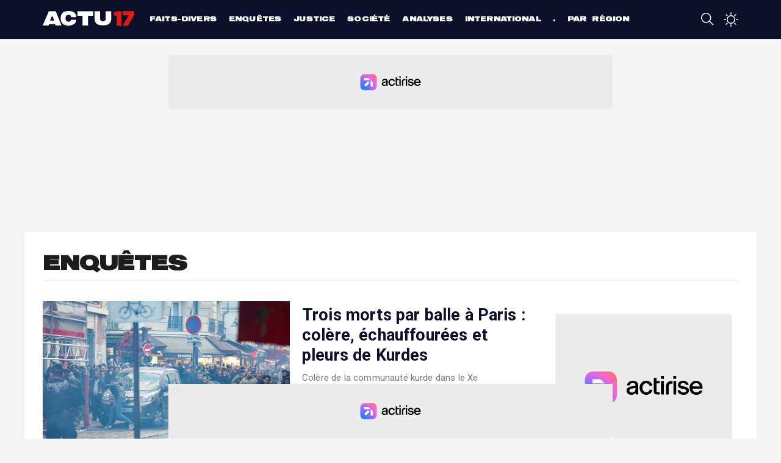

--- FILE ---
content_type: text/html; charset=UTF-8
request_url: https://actu17.fr/categories/enquetes/64
body_size: 10190
content:
    <!DOCTYPE html>
<html lang="fr">
<head>
    <meta charset="UTF-8">
    <meta name="viewport" content="width=device-width, initial-scale=1.0">
    <title>Enquêtes - Page 64 - Actu17</title>
    <link rel="icon" type="image/png" href="/build/images/favicon.png"/>
    <meta name='robots' content='index, follow, max-image-preview:large, max-snippet:-1, max-video-preview:-1'/>
    <meta name="twitter:card" content="summary_large_image"/>
    <meta name="twitter:site" content="@actu17"/>
    <meta name="description"
          content="Actu17 - L'actualité Police-Justice et les Faits-divers en temps réel"/>
    <link rel="alternate" type="application/rss+xml"
          title="Actu17 - L&#039;actualité police, justice, faits divers en continu &raquo; Flux"
          href="https://actu17.fr/feed"/>
    <link rel='dns-prefetch' href='//fonts.googleapis.com'/>
    <link rel='dns-prefetch' href='//platform.twitter.com'/>
    <script src="https://www.flashb.id/universal/d931d303-4770-5472-9944-26188f691be7.js" async data-cfasync="false"></script>
    <script type="text/javascript" data-cfasync="false">
        window._hbdbrk = window._hbdbrk || [];
            window._hbdbrk.push(['_vars', {
        page_type: 'categorie',
        custom1: 'Enquêtes'
    }]);
    </script>
            <meta property="og:image" content="https://actu17.fr/images/logo-card.jpg"/>
        <!-- Google Tag Manager -->
<script type="8e9ad8999cfb77c326e2fe31-text/javascript">(function(w,d,s,l,i){w[l]=w[l]||[];w[l].push({'gtm.start':
            new Date().getTime(),event:'gtm.js'});var f=d.getElementsByTagName(s)[0],
        j=d.createElement(s),dl=l!='dataLayer'?'&l='+l:'';j.async=true;j.src=
        'https://www.googletagmanager.com/gtm.js?id='+i+dl;f.parentNode.insertBefore(j,f);
    })(window,document,'script','dataLayer','GTM-MCRH63R');</script>
<!-- End Google Tag Manager -->    <script charset="UTF-8" data-no-optimize="1" data-wpmeteor-nooptimize="true" data-cfasync="false" nowprocket>window.FAST_CMP_OPTIONS = { customOpener: true, domainUid: '83defdd1-23de-5729-8989-14760b8e4ad5', countryCode: 'FR', jurisdiction: 'tcfeuv2', policyUrl: 'https://actu17.fr/page/mentions-legales.html', displaySynchronous: false, publisherName: 'Actu17', publisherLogo: function (c) { return c.createElement('img', { src: 'https://actu17.fr/images/logo-blue.png', height: '40' }) }, bootstrap: { excludedIABVendors: [], excludedGoogleVendors: [] }, custom: { vendors: [] } }; (function(){var e={617:function(e){window.FAST_CMP_T0=Date.now();window.FAST_CMP_QUEUE={};window.FAST_CMP_QUEUE_ID=0;function t(){var e=Array.prototype.slice.call(arguments);if(!e.length)return Object.values(window.FAST_CMP_QUEUE);else if(e[0]==="ping"){if(typeof e[2]==="function")e[2]({cmpLoaded:false,cmpStatus:"stub",apiVersion:"2.0",cmpId:parseInt("388",10)})}else window.FAST_CMP_QUEUE[window.FAST_CMP_QUEUE_ID++]=e}e.exports={name:"light",handler:t}}};var t={};function a(r){var n=t[r];if(n!==void 0)return n.exports;var o=t[r]={exports:{}};e[r](o,o.exports,a);return o.exports}var r={};!function(){function e(t){"@babel/helpers - typeof";return e="function"==typeof Symbol&&"symbol"==typeof Symbol.iterator?function(e){return typeof e}:function(e){return e&&"function"==typeof Symbol&&e.constructor===Symbol&&e!==Symbol.prototype?"symbol":typeof e},e(t)}var t=a(617);var r="__tcfapiLocator";var n=window;var o=n;var i;function f(){var e=n.document;var t=!!n.frames[r];if(!t)if(e.body){var a=e.createElement("iframe");a.style.cssText="display:none";a.name=r;e.body.appendChild(a)}else setTimeout(f,5);return!t}function s(t){var a=typeof t.data==="string";var r={};if(a)try{r=JSON.parse(t.data)}catch(e){}else r=t.data;var n=e(r)==="object"?r.__tcfapiCall:null;if(n)window.__tcfapi(n.command,n.version,(function(e,r){var o={__tcfapiReturn:{returnValue:e,success:r,callId:n.callId}};if(t&&t.source&&t.source.postMessage)t.source.postMessage(a?JSON.stringify(o):o,"*")}),n.parameter)}while(o){try{if(o.frames[r]){i=o;break}}catch(e){}if(o===n.top)break;o=o.parent}if(n.FAST_CMP_HANDLER!=="custom"){if(!i){f();n.__tcfapi=t.handler;n.FAST_CMP_HANDLER=t.name;n.addEventListener("message",s,false)}else{n.__tcfapi=t.handler;n.FAST_CMP_HANDLER=t.name}for(var c in window.FAST_CMP_QUEUE||{})n.__tcfapi.apply(null,window.FAST_CMP_QUEUE[c])}}()})();</script> <script charset="UTF-8" async="true" data-no-optimize="1" data-wpmeteor-nooptimize="true" data-cfasync="false" nowprocket src="https://static.fastcmp.com/fast-cmp-stub.js"></script>
        <link rel="stylesheet" href="/build/app.eadcc481.css">
</head>
<body>
<!-- Google Tag Manager (noscript) -->
<noscript>
    <iframe src="https://www.googletagmanager.com/ns.html?id=GTM-MCRH63R"
            height="0" width="0" style="display:none;visibility:hidden"></iframe>
</noscript>
<!-- End Google Tag Manager (noscript) --><div class="site-wrapper">
    <header class="main-header">
    <div class="container">
        <div class="top-bar">
            <a class="menu-link">
                <span class="octicon-display" onclick="if (!window.__cfRLUnblockHandlers) return false; toggleOverlay()" data-name="three-bars" data-width="24" data-cf-modified-8e9ad8999cfb77c326e2fe31-=""></span>
            </a>
            <a href="/" class="logo">Actu17</a>
            <div class="header-menu-container">
                <div class="header-menu">
                    <div class="menubar-container">
                        <ul class="menu-categories">
            <li><a href="/categories/faits-divers">Faits-divers</a></li>
            <li><a href="/categories/enquetes">Enquêtes</a></li>
            <li><a href="/categories/justice">Justice</a></li>
            <li><a href="/categories/societe">Société</a></li>
            <li><a href="/categories/analyses">Analyses</a></li>
            <li><a href="/categories/international">International</a></li>
            <li><a href="/regions">Par région</a></li>
    </ul>

                    </div>
                </div>
            </div>
            <div class="header-right">
                <a href="/recherche.html" id="search-button">
                    <span class="octicon-display" data-name="search" data-width="24"></span>
                </a>
                <a href="#" class="night-mode-desktop-container">
                    <span class="octicon-display" data-name="sun" data-width="24" onclick="if (!window.__cfRLUnblockHandlers) return false; enableNightMode()" data-cf-modified-8e9ad8999cfb77c326e2fe31-=""></span>
                    <span class="octicon-display" data-name="moon" data-width="24" onclick="if (!window.__cfRLUnblockHandlers) return false; disableNightMode()" data-cf-modified-8e9ad8999cfb77c326e2fe31-=""></span>
                </a>
                            </div>
        </div>
    </div>
    <div class="header-menu-overlay-wrapper">
    <div class="header-menu-overlay-background"></div>
    <div class="header-menu-overlay">
        <div class="container">
                                    <ul class="menu-categories">
            <li><a href="/categories/faits-divers">Faits-divers</a></li>
            <li><a href="/categories/enquetes">Enquêtes</a></li>
            <li><a href="/categories/justice">Justice</a></li>
            <li><a href="/categories/societe">Société</a></li>
            <li><a href="/categories/analyses">Analyses</a></li>
            <li><a href="/categories/international">International</a></li>
            <li><a href="/regions">Par région</a></li>
    </ul>

        </div>
        <div class="bottom-menu">
            <div class="bottom-menu-element">
                <div class="bottom-menu-element-label">
                    Mode nuit                </div>
                <div class="bottom-menu-element-switch">
                    <div class="display">
                        <label class="label toggle">
                            <input type="checkbox" class="toggle_input night-mode"/>
                            <div class="toggle-control"></div>
                        </label>
                    </div>
                </div>
            </div>

            <div class="bottom-menu-element" onclick="if (!window.__cfRLUnblockHandlers) return false; window.location.replace('/contact.html')" data-cf-modified-8e9ad8999cfb77c326e2fe31-="">
                <div class="bottom-menu-element-label">
                    Contactez-nous                </div>
            </div>

            <div class="bottom-menu-element" onclick="if (!window.__cfRLUnblockHandlers) return false; window.location.replace('/contact.html#alert')" data-cf-modified-8e9ad8999cfb77c326e2fe31-="">
                <div class="bottom-menu-element-label">
                    Alertez-nous                </div>
            </div>

            <div class="bottom-menu-element">
                <div class="bottom-icons">
    <a href="https://fr-fr.facebook.com/Actu17/" target="_blank">
        <img src="/build/images/social/facebook_alt.svg"/>
    </a>
    <a href="https://twitter.com/Actu17" target="_blank">
        <img src="/build/images/social/twitter_alt.svg"/>
    </a>
    <a href="https://www.instagram.com/actu17/" target="_blank">
        <img src="/build/images/social/instagram.svg"/>
    </a>
</div>            </div>
        </div>
    </div>
</div>
</header>

        <div class="site-container">
        <div class="content">
            <div data-actirise-slot="top-page" class="device-mobile device-tablet device-desktop ads"></div>
                <div class="container white-container category-container">
        <h1 class="font-large">Enquêtes</h1>
        <div class="row">
            <div class="column left-column">
                                    <div class="top-category-articles">
                        <div class="article-item">
                        <div class="picture">
                <a href="/enquetes/trois-morts-par-balle-a-paris-colere-echauffourees-et-pleurs-de-kurdes.html">
                    <img src="/medias/2022/12/paris_231222_2.jpg" alt=Trois morts par balle à Paris : colère, échauffourées et pleurs de Kurdes/>
                </a>
            </div>
                <div class="text">
                        <div class="title">
                <a href="/enquetes/trois-morts-par-balle-a-paris-colere-echauffourees-et-pleurs-de-kurdes.html">Trois morts par balle à Paris : colère, échauffourées et pleurs de Kurdes</a>
            </div>
                            <div class="intro">
                    Colère de la communauté kurde dans le Xe arrondissement de Paris, après qu&#039;un homme muni d&#039;une arme de poing a tué trois personnes, en blessant trois autres, ce vendredi midi. Le suspect de 69 ans a été...
                </div>
                    </div>
    </div>
                    </div>
                    <div class="articles-column">
                            <div class="article-item">
                        <div class="picture">
                <a href="/enquetes/le-cambrioleur-presume-de-pierre-herme-est-deja-poursuivi-pour-lagression-du-pere-de-marquinhos.html">
                    <img src="/medias/2022/12/pierre_herme_221222.jpg" alt=Le cambrioleur présumé de Pierre Hermé est déjà poursuivi pour l&#039;agression du père de Marquinhos/>
                </a>
            </div>
                <div class="text">
                        <div class="title">
                <a href="/enquetes/le-cambrioleur-presume-de-pierre-herme-est-deja-poursuivi-pour-lagression-du-pere-de-marquinhos.html">Le cambrioleur présumé de Pierre Hermé est déjà poursuivi pour l&#039;agression du père de Marquinhos</a>
            </div>
                            <div class="intro">
                    Mis en examen dans l&#039;enquête sur l&#039;agression à domicile du père du footballeur brésilien du Paris-Saint-Germain Marquinhos, un homme de 24 ans est maintenant poursuivi pour le cambriolage de l&#039;appartement...
                </div>
                    </div>
    </div>
    <div class="article-item">
                        <div class="picture">
                <a href="/enquetes/agression-dune-femme-a-blois-le-policier-qui-na-pas-pris-la-plainte-a-ete-suspendu.html">
                    <img src="/medias/2021/06/police_250621_2.jpg" alt=Agression d&#039;une femme à Blois : le policier qui n&#039;a pas pris la plainte a été suspendu/>
                </a>
            </div>
                <div class="text">
                        <div class="title">
                <a href="/enquetes/agression-dune-femme-a-blois-le-policier-qui-na-pas-pris-la-plainte-a-ete-suspendu.html">Agression d&#039;une femme à Blois : le policier qui n&#039;a pas pris la plainte a été suspendu</a>
            </div>
                            <div class="intro">
                    Un policier est soupçonné de ne pas avoir pris la plainte d&#039;une femme à Blois (Loir-et-Cher) la semaine dernière. La plaignante a été violemment agressée par son ex-compagnon peu après son retour du commissariat....
                </div>
                    </div>
    </div>
    <div class="article-item">
                        <div class="picture">
                <a href="/enquetes/essonne-les-deux-hommes-retrouves-morts-dans-un-bois-ont-ete-tues-dune-balle-dans-la-tete.html">
                    <img src="/medias/2022/04/pj_150422.jpg" alt=Essonne : Les deux hommes retrouvés morts dans un bois ont="if (!window.__cfRLUnblockHandlers) return false; " été tués d&#039;une balle dans la tête data-cf-modified-8e9ad8999cfb77c326e2fe31-="" />
                </a>
            </div>
                <div class="text">
                        <div class="title">
                <a href="/enquetes/essonne-les-deux-hommes-retrouves-morts-dans-un-bois-ont-ete-tues-dune-balle-dans-la-tete.html">Essonne : Les deux hommes retrouvés morts dans un bois ont été tués d&#039;une balle dans la tête</a>
            </div>
                            <div class="intro">
                    Les corps des deux jeunes hommes retrouvés morts samedi matin à Saint-Germain-lès-Arpajon (Essonne) ont été autopsiés. L&#039;examen a montré qu&#039;ils ont été tués d&#039;une balle en pleine tête. L&#039;une des victimes...
                </div>
                    </div>
    </div>
    <div class="article-item">
                        <div class="picture">
                <a href="/enquetes/fusillades-a-besancon-un-mineur-de-15-ans-defere-en-vue-de-sa-mise-en-examen.html">
                    <img src="/medias/2020/12/pj_281220.jpg" alt=Fusillades à Besançon : un mineur de 15 ans déféré en vue de sa mise en examen/>
                </a>
            </div>
                <div class="text">
                        <div class="title">
                <a href="/enquetes/fusillades-a-besancon-un-mineur-de-15-ans-defere-en-vue-de-sa-mise-en-examen.html">Fusillades à Besançon : un mineur de 15 ans déféré en vue de sa mise en examen</a>
            </div>
                            <div class="intro">
                    Un adolescent de 15 ans devait être présenté à un juge d&#039;instruction en vue de sa mise en examen ce lundi, après les deux fusillades - l&#039;une mortelle - survenues dans le quartier Planoise à Besançon (Doubs)...
                </div>
                    </div>
    </div>
    <div class="article-item">
                        <div class="picture">
                <a href="/enquetes/adolescent-tue-a-montpellier-le-chauffard-identifie-toujours-recherche-des-appels-au-calme.html">
                    <img src="/medias/2022/12/montpellier_171222.jpg" alt=Adolescent tué à Montpellier : le chauffard «identifié» toujours recherché, des appels au calme/>
                </a>
            </div>
                <div class="text">
                        <div class="title">
                <a href="/enquetes/adolescent-tue-a-montpellier-le-chauffard-identifie-toujours-recherche-des-appels-au-calme.html">Adolescent tué à Montpellier : le chauffard «identifié» toujours recherché, des appels au calme</a>
            </div>
                            <div class="intro">
                    Trois jours après la mort du jeune Aymen, 14 ans, à Montpellier (Hérault), le conducteur qui l&#039;a mortellement renversé est toujours recherché par les forces de l&#039;ordre. La famille de la victime, les autorités...
                </div>
                    </div>
    </div>
    <div class="article-item">
                        <div class="picture">
                <a href="/enquetes/dix-morts-dans-un-incendie-a-vaulx-en-velin-il-y-avait-des-gens-par-terre-dautres-bloques-sur-les-balcons.html">
                    <img src="/medias/2022/12/vaulx_en_velin_161222_2.jpg" alt=Dix morts dans un incendie à Vaulx-en-Velin : «Il y avait des gens par terre, d&#039;autres bloqués sur les balcons»/>
                </a>
            </div>
                <div class="text">
                        <div class="title">
                <a href="/enquetes/dix-morts-dans-un-incendie-a-vaulx-en-velin-il-y-avait-des-gens-par-terre-dautres-bloques-sur-les-balcons.html">Dix morts dans un incendie à Vaulx-en-Velin : «Il y avait des gens par terre, d&#039;autres bloqués sur les balcons»</a>
            </div>
                            <div class="intro">
                    Dix personnes dont cinq enfants ont été tuées dans l&#039;incendie d&#039;un immeuble qui s&#039;est déclaré dans la nuit de jeudi à vendredi à Vaulx-en-Velin (Rhône). Une enquête a été ouverte et toutes les pistes...
                </div>
                    </div>
    </div>
    <div class="article-item">
                        <div class="picture">
                <a href="/enquetes/cocaine-remplacee-par-du-platre-deux-policiers-des-stups-mis-en-examen-a-paris-et-ecroues.html">
                    <img src="/medias/2022/12/drpj_161222.jpg" alt=Cocaïne remplacée par du plâtre : deux policiers des Stups mis en examen à Paris et écroués/>
                </a>
            </div>
                <div class="text">
                        <div class="title">
                <a href="/enquetes/cocaine-remplacee-par-du-platre-deux-policiers-des-stups-mis-en-examen-a-paris-et-ecroues.html">Cocaïne remplacée par du plâtre : deux policiers des Stups mis en examen à Paris et écroués</a>
            </div>
                            <div class="intro">
                    Les deux fonctionnaires sont soupçonnés d&#039;avoir remplacé de la cocaïne dans des scellés, par du plâtre. Mis en examen, ils ont été placés en détention provisoire.
                </div>
                    </div>
    </div>
    <div class="article-item">
                        <div class="picture">
                <a href="/enquetes/le-havre-le-policier-qui-sest-introduit-dans-la-chambre-dun-enfant-reste-ecroue-pour-tentative-de-meurtre.html">
                    <img src="/medias/2019/12/A91CCD6F-BEC8-414C-81E6-E59EA6DF02A4-1024x686.jpeg" alt=Le Havre : Le policier qui s&#039;est introduit dans la chambre d&#039;un enfant reste écroué pour tentative de meurtre/>
                </a>
            </div>
                <div class="text">
                        <div class="title">
                <a href="/enquetes/le-havre-le-policier-qui-sest-introduit-dans-la-chambre-dun-enfant-reste-ecroue-pour-tentative-de-meurtre.html">Le Havre : Le policier qui s&#039;est introduit dans la chambre d&#039;un enfant reste écroué pour tentative de meurtre</a>
            </div>
                            <div class="intro">
                    Il a été mis en examen pour tentative de meurtre sur mineure de 15 ans, exhibitionnisme sur mineure de 15 ans et violation de domicile.
                </div>
                    </div>
    </div>
    <div class="article-item">
                        <div class="picture">
                <a href="/enquetes/predateur-des-bois-un-suspect-en-garde-a-vue-apres-des-viols-en-serie-entre-1998-et-2008.html">
                    <img src="/medias/2022/12/predateur_bois_141222.jpg" alt=«Prédateur des bois» : un suspect en garde à vue après des viols en série entre 1998 et 2008/>
                </a>
            </div>
                <div class="text">
                        <div class="title">
                <a href="/enquetes/predateur-des-bois-un-suspect-en-garde-a-vue-apres-des-viols-en-serie-entre-1998-et-2008.html">«Prédateur des bois» : un suspect en garde à vue après des viols en série entre 1998 et 2008</a>
            </div>
                            <div class="intro">
                    Un homme soupçonné d&#039;être le &quot;prédateur des bois&quot; a été interpellé et placé en garde à vue ce mardi. Cette affaire concerne des viols en série survenus entre 1998 et 2008, en Charente-Maritime et en région...
                </div>
                    </div>
    </div>
    <div class="article-item">
                        <div class="picture">
                <a href="/enquetes/affaire-jubillar-fidele-a-lui-meme-le-mari-continue-de-nier-lors-de-la-reconstitution.html">
                    <img src="/medias/2022/12/cagnac_141222.jpg" alt=Affaire Jubillar : «Fidèle à lui-même», le mari continue de nier lors de la reconstitution/>
                </a>
            </div>
                <div class="text">
                        <div class="title">
                <a href="/enquetes/affaire-jubillar-fidele-a-lui-meme-le-mari-continue-de-nier-lors-de-la-reconstitution.html">Affaire Jubillar : «Fidèle à lui-même», le mari continue de nier lors de la reconstitution</a>
            </div>
                            <div class="intro">
                    Une mise en situation s&#039;est déroulée dans la nuit de mardi à mercredi à Cagnac-les-Mines (Tarn) en présence de Cédric Jubillar, qui a continué à nier son implication dans la disparition de sa femme, il...
                </div>
                    </div>
    </div>
    <div class="article-item">
                        <div class="picture">
                <a href="/enquetes/attaque-au-hachoir-dans-un-supermarche-a-jeumont-lauteur-identifie-a-un-profil-schizophrene.html">
                    <img src="/medias/2022/11/police_281122.jpg" alt=Attaque au hachoir dans un supermarché à Jeumont : l’auteur identifié a un profil schizophrène/>
                </a>
            </div>
                <div class="text">
                        <div class="title">
                <a href="/enquetes/attaque-au-hachoir-dans-un-supermarche-a-jeumont-lauteur-identifie-a-un-profil-schizophrene.html">Attaque au hachoir dans un supermarché à Jeumont : l’auteur identifié a un profil schizophrène</a>
            </div>
                            <div class="intro">
                    Un homme armé d&#039;un hachoir et de deux couteaux a attaqué les clients d&#039;un supermarché à Jeumont (Nord) ce lundi soir, faisant quatre blessés dont deux graves. Ce dernier a été identifié et souffre de...
                </div>
                    </div>
    </div>
    <div class="article-item">
                        <div class="picture">
                <a href="/enquetes/disparition-de-delphine-jubillar-une-reconstitution-ce-mardi-en-presence-de-cedric-jubillar.html">
                    <img src="/medias/2022/12/jubillar_131222.jpg" alt=Disparition de Delphine Jubillar : une reconstitution ce mardi en présence de Cédric Jubillar/>
                </a>
            </div>
                <div class="text">
                        <div class="title">
                <a href="/enquetes/disparition-de-delphine-jubillar-une-reconstitution-ce-mardi-en-presence-de-cedric-jubillar.html">Disparition de Delphine Jubillar : une reconstitution ce mardi en présence de Cédric Jubillar</a>
            </div>
                            <div class="intro">
                    Deux ans après la disparition de Delphine Jubillar, une mère de 33 ans, une reconstitution va avoir lieu dans la maison du couple à Cagnac-les-Mines (Tarn) ce mardi, en présence du principal suspect,...
                </div>
                    </div>
    </div>
    <div class="article-item">
                        <div class="picture">
                <a href="/enquetes/charleville-mezieres-un-octogenaire-ecroue-pour-avoir-tue-un-voisin-de-21-ans-par-exasperation.html">
                    <img src="/medias/2020/01/police_280120.jpg" alt=Charleville-Mézières : Un octogénaire écroué pour avoir tué un voisin de 21 ans «par exaspération»/>
                </a>
            </div>
                <div class="text">
                        <div class="title">
                <a href="/enquetes/charleville-mezieres-un-octogenaire-ecroue-pour-avoir-tue-un-voisin-de-21-ans-par-exasperation.html">Charleville-Mézières : Un octogénaire écroué pour avoir tué un voisin de 21 ans «par exaspération»</a>
            </div>
                            <div class="intro">
                    Un octogénaire a été mis en examen pour meurtre ce dimanche avant d&#039;être placé en détention provisoire. Il est soupçonné d&#039;avoir abattu un jeune voisin de 21 ans dans la nuit de vendredi à samedi dernier,...
                </div>
                    </div>
    </div>
    <div class="article-item">
                        <div class="picture">
                <a href="/enquetes/meurtre-de-lola-ni-abolition-ni-alteration-du-discernement-de-la-suspecte-dahbia-b.html">
                    <img src="/medias/2022/10/DahbiaB_261022.jpg" alt=Meurtre de Lola : Ni abolition ni altération du discernement de la suspecte, Dahbia B./>
                </a>
            </div>
                <div class="text">
                        <div class="title">
                <a href="/enquetes/meurtre-de-lola-ni-abolition-ni-alteration-du-discernement-de-la-suspecte-dahbia-b.html">Meurtre de Lola : Ni abolition ni altération du discernement de la suspecte, Dahbia B.</a>
            </div>
                            <div class="intro">
                    Soupçonnée d&#039;avoir cruellement tué la petite Lola à Paris, le 13 octobre dernier, Dahbia B. ne souffre &quot;d&#039;aucun trouble psychique ou neuropsychique ayant aboli ou altéré son discernement&quot; selon un examen...
                </div>
                    </div>
    </div>
                    </div>
                    <div class="navigation">
                            <nav>
                        <ul class="navigation-shortcuts">
                            <li class="page-item previous-button">
                    <a class="page-link font-large" rel="prev"
                       href="/categories/enquetes/63">&laquo;&nbsp;<span
                                class="nav-label">Précédent</span></a>
                </li>
            
                            <li class="page-item next-button">
                    <a class="page-link font-large" rel="next"
                       href="/categories/enquetes/65"><span
                                class="nav-label">Suivant</span>
                        &nbsp;&raquo;</a>
                </li>
                    </ul>

        <ul class="pagination">

                            <li class="page-item">
                    <a class="page-link" href="/categories/enquetes">1</a>
                </li>
                                    <li class="page-item disabled">
                        <span class="page-link">&hellip;</span>
                    </li>
                            
                                                <li class="page-item">
                        <a class="page-link"
                           href="/categories/enquetes/62">62</a>
                    </li>
                
                                                <li class="page-item">
                        <a class="page-link"
                           href="/categories/enquetes/63">63</a>
                    </li>
                
                                                <li class="page-item active">
                        <span class="page-link">64</span>
                    </li>
                
                                                <li class="page-item">
                        <a class="page-link"
                           href="/categories/enquetes/65">65</a>
                    </li>
                
                                                <li class="page-item">
                        <a class="page-link"
                           href="/categories/enquetes/66">66</a>
                    </li>
                
            
                                                                        <li class="page-item disabled">
                            <span class="page-link">&hellip;</span>
                        </li>
                                                    <li class="page-item">
                    <a class="page-link"
                       href="/categories/enquetes/86">86</a>
                </li>
                    </ul>
    </nav>

                    </div>
                                <div class="column">
                    
    <!-- START - We recommend to place the below code in head tag of your website html  -->
    <style>

        #sib-container input:-ms-input-placeholder {
            text-align: left;
            font-family: "Helvetica", sans-serif;
            color: #c0ccda;
        }

        #sib-container input::placeholder {
            text-align: left;
            font-family: "Helvetica", sans-serif;
            color: #c0ccda;
        }
    </style>
    <link rel="stylesheet" href="https://sibforms.com/forms/end-form/build/sib-styles.css">
    <!--  END - We recommend to place the above code in head tag of your website html -->
<div class="nl-subscribe-block">
    <h3 class="font-large">NEWSLETTER</h3>
    <p>Chaque dimanche,<br/>le résumé de la semaine</p>
    <div class="form-group">
        <!-- Begin Sendinblue Form -->

        <!-- START - We recommend to place the below code where you want the form in your website html  -->
        <div class="sib-form">
            <div id="sib-form-container">
                <div id="error-message" class="sib-form-message-panel"
                     style="font-size:16px; text-align:left; color:#661d1d; background-color:#ffeded; border-radius:3px; border-color:#ff4949;max-width:540px;">
                    <div class="sib-form-message-panel__text sib-form-message-panel__text--center">
                        <svg viewBox="0 0 512 512" class="sib-icon sib-notification__icon">
                            <path d="M256 40c118.621 0 216 96.075 216 216 0 119.291-96.61 216-216 216-119.244 0-216-96.562-216-216 0-119.203 96.602-216 216-216m0-32C119.043 8 8 119.083 8 256c0 136.997 111.043 248 248 248s248-111.003 248-248C504 119.083 392.957 8 256 8zm-11.49 120h22.979c6.823 0 12.274 5.682 11.99 12.5l-7 168c-.268 6.428-5.556 11.5-11.99 11.5h-8.979c-6.433 0-11.722-5.073-11.99-11.5l-7-168c-.283-6.818 5.167-12.5 11.99-12.5zM256 340c-15.464 0-28 12.536-28 28s12.536 28 28 28 28-12.536 28-28-12.536-28-28-28z"/>
                        </svg>
                        <span class="sib-form-message-panel__inner-text">
                          Nous n&#039;avons pas pu confirmer votre inscription.
                      </span>
                    </div>
                </div>
                <div></div>
                <div id="success-message" class="sib-form-message-panel"
                     style="font-size:16px; text-align:left; color:#085229; background-color:#e7faf0; border-radius:3px; border-color:#13ce66;max-width:540px;">
                    <div class="sib-form-message-panel__text sib-form-message-panel__text--center">
                        <svg viewBox="0 0 512 512" class="sib-icon sib-notification__icon">
                            <path d="M256 8C119.033 8 8 119.033 8 256s111.033 248 248 248 248-111.033 248-248S392.967 8 256 8zm0 464c-118.664 0-216-96.055-216-216 0-118.663 96.055-216 216-216 118.664 0 216 96.055 216 216 0 118.663-96.055 216-216 216zm141.63-274.961L217.15 376.071c-4.705 4.667-12.303 4.637-16.97-.068l-85.878-86.572c-4.667-4.705-4.637-12.303.068-16.97l8.52-8.451c4.705-4.667 12.303-4.637 16.97.068l68.976 69.533 163.441-162.13c4.705-4.667 12.303-4.637 16.97.068l8.451 8.52c4.668 4.705 4.637 12.303-.068 16.97z"/>
                        </svg>
                        <span class="sib-form-message-panel__inner-text">
                          Votre inscription est confirmée.
                      </span>
                    </div>
                </div>
                <div>
                    <form data-type="subscription" id="sib-form" method="POST"
                          action="https://cc3d4cd6.sibforms.com/serve/[base64]">

                        <div class="sib-input">
                            <div class="form__entry entry_block">
                                <div class="form__label-row ">
                                    <div class="entry__field">
                                        <input class="input" type="email" id="EMAIL" name="EMAIL" placeholder="Mon adresse mail"
                                               autocomplete="off" data-required="true" required/>
                                    </div>
                                </div>

                                <label class="entry__error entry__error--primary"
                                       style="font-size:16px; text-align:left; font-family:&quot;Helvetica&quot;, sans-serif; color:#661d1d; background-color:#ffeded; border-radius:3px; border-color:#ff4949;">
                                </label>
                            </div>
                            <div>
                                <button class="font-large" form="sib-form" type="submit">
                                    OK
                                    <svg class="icon clickable__icon progress-indicator__icon sib-hide-loader-icon"
                                         viewBox="0 0 512 512">
                                        <path d="M460.116 373.846l-20.823-12.022c-5.541-3.199-7.54-10.159-4.663-15.874 30.137-59.886 28.343-131.652-5.386-189.946-33.641-58.394-94.896-95.833-161.827-99.676C261.028 55.961 256 50.751 256 44.352V20.309c0-6.904 5.808-12.337 12.703-11.982 83.556 4.306 160.163 50.864 202.11 123.677 42.063 72.696 44.079 162.316 6.031 236.832-3.14 6.148-10.75 8.461-16.728 5.01z"/>
                                    </svg>
                                </button>

                            </div>
                        </div>
                        <input type="text" name="email_address_check" value="" class="input--hidden">
                        <input type="hidden" name="locale" value="fr">
                        <input type="hidden" name="html_type" value="simple">
                    </form>
                </div>
            </div>
        </div>
        <!-- END - We recommend to place the below code where you want the form in your website html  -->
        <!-- End Sendinblue Form -->
    </div>
</div>
<!-- START - We recommend to place the below code in footer or bottom of your website html  -->
<script type="8e9ad8999cfb77c326e2fe31-text/javascript">
    window.REQUIRED_CODE_ERROR_MESSAGE = 'Veuillez choisir un code pays';
    window.LOCALE = 'fr';
    window.EMAIL_INVALID_MESSAGE = window.SMS_INVALID_MESSAGE = "Les informations que vous avez fournies ne sont pas valides. Veuillez vérifier le format du champ et réessayer.";
    window.REQUIRED_ERROR_MESSAGE = "Vous devez renseigner ce champ. ";
    window.GENERIC_INVALID_MESSAGE = "Les informations que vous avez fournies ne sont pas valides. Veuillez vérifier le format du champ et réessayer.";
    window.translation = {
        common: {
            selectedList: '{quantity} liste sélectionnée',
            selectedLists: '{quantity} listes sélectionnées'
        }
    };
    var AUTOHIDE = Boolean(0);</script>
<script src="https://sibforms.com/forms/end-form/build/main.js" type="8e9ad8999cfb77c326e2fe31-text/javascript"></script><!-- END - We recommend to place the above code in footer or bottom of your website html  -->
                </div>
            </div>
            <div class="column right-column">
                <div data-actirise-slot="aside-desktop-atf" class="device-desktop ads"></div>
                <section class="most-read">
    <h3 class="section-title">LES PLUS LUS</h3>
    <div class="container">
                    <div class="most-read-item">
                <a href="/faits-divers/sartrouville-un-eleve-policier-interpelle-avec-un-gyrophare-il-affirmait-etre-fonctionnaire-a-ligpn.html">
                    <div class="num-container">
                        <div class="num">1</div>
                    </div>
                    <div class="title">Sartrouville : Un élève policier interpellé avec un gyrophare, il affirmait être fonctionnaire à l&#039;IGPN</div>
                </a>
            </div>
                    <div class="most-read-item">
                <a href="/faits-divers/paris-le-plancher-dun-appartement-seffondre-en-fin-de-soiree-vingt-blesses-dont-un-grave.html">
                    <div class="num-container">
                        <div class="num">2</div>
                    </div>
                    <div class="title">Paris : Le plancher d&#039;un appartement s&#039;effondre en fin de soirée, vingt blessés dont un grave</div>
                </a>
            </div>
                    <div class="most-read-item">
                <a href="/faits-divers/haute-garonne-le-chef-de-la-police-municipale-de-lespinasse-met-fin-a-ses-jours-des-ecrits-retrouves-sur-place.html">
                    <div class="num-container">
                        <div class="num">3</div>
                    </div>
                    <div class="title">Haute-Garonne : Le chef de la police municipale de Lespinasse met fin à ses jours, des écrits retrouvés sur place</div>
                </a>
            </div>
                    <div class="most-read-item">
                <a href="/faits-divers/val-doise-un-policier-parisien-se-suicide-pres-de-son-domicile-a-cormeilles-en-parisis.html">
                    <div class="num-container">
                        <div class="num">4</div>
                    </div>
                    <div class="title">Val-d&#039;Oise : Un policier parisien se suicide près de son domicile à Cormeilles-en-Parisis</div>
                </a>
            </div>
            </div>
</section>

            </div>
        </div>
    </div>
        </div>
    </div>
    <footer class="main-footer">
    <div class="container">
        <div class="footer-container">
            <div class="row">
                <div class="column column-description">
                    <img src="/images/logo.svg" class="logo mb-3" alt="Actu17"/>
                    <p class="mb-1">
                        Actu17 est un nouveau média en ligne consacré à l'actualité Police-Justice et aux Faits-divers.
                    </p>
                    <span class="font-large headline-footer mb-4">Le factuel, en temps réel.</span>
                </div>
                <div class="column">
                    <h4 class="font-large">Rubriques
                        <span class="octicon-display" data-width="30" data-name="chevron-down"></span>
                    </h4>
                    <ul class="bottom-list">
                                                    <li>
                                <a href="/categories/faits-divers">
                                    Faits-divers</a>
                            </li>
                                                    <li>
                                <a href="/categories/enquetes">
                                    Enquêtes</a>
                            </li>
                                                    <li>
                                <a href="/categories/justice">
                                    Justice</a>
                            </li>
                                                    <li>
                                <a href="/categories/societe">
                                    Société</a>
                            </li>
                                                    <li>
                                <a href="/categories/analyses">
                                    Analyses</a>
                            </li>
                                                    <li>
                                <a href="/categories/international">
                                    International</a>
                            </li>
                                                    <li>
                                <a href="/regions">
                                    Par région</a>
                            </li>
                                            </ul>
                </div>
                <div class="column">
                    <h4 class="font-large">À propos
                        <span data-width="30" class="octicon-display" data-name="chevron-down"></span>
                    </h4>
                    <ul class="bottom-list">
                        <li>
                            <a href="/page/a-propos.html">A propos</a>
                        </li>
                        <li>
                            <a href="/contact.html">Contact</a>
                        </li>
                        <li>
                            <a href="/page/lactualite-en-direct-sur-votre-telephone-avec-lapplication-actu17.html">
                                L'appli Actu17
                            </a>
                        </li>
                        <li>
                            <a href="/page/actu17-pro-abonnez-vous-et-decouvrez-de-nombreux-avantages.html">
                                S'abonner
                            </a>
                        </li>
                        <li>
                            <a href="#" onclick="if (!window.__cfRLUnblockHandlers) return false; window.FastCMP.open()" data-cf-modified-8e9ad8999cfb77c326e2fe31-="">Cookies</a>
                        </li>
                    </ul>
                </div>
                <div class="column">
                    <h4 class="font-large">Mentions <span data-width="30" class="octicon-display"
                                                          data-name="chevron-down"></span></h4>
                    <ul class="bottom-list">
                        <li>
                            <a href="/page/la-charte-du-groupe.html">
                                La charte du groupe
                            </a>
                        </li>
                        <li>
                            <a href="/page/politique-de-confidentialite.html">
                                Politique de confidentialité
                            </a>
                        </li>
                        <li>
                            <a href="/page/gestion-des-cookies.html">
                                Gestion des cookies</a>
                        </li>
                        <li>
                            <a href="/page/conditions-generales.html">
                                Conditions générales
                            </a></li>
                        <li>
                            <a href="/page/mentions-legales.html">
                                Mentions légales
                            </a>
                        </li>
                    </ul>
                </div>
            </div>
            <div class="row">
                <div class="column">
                    <div class="bottom-icons">
    <a href="https://fr-fr.facebook.com/Actu17/" target="_blank">
        <img src="/build/images/social/facebook_alt.svg"/>
    </a>
    <a href="https://twitter.com/Actu17" target="_blank">
        <img src="/build/images/social/twitter_alt.svg"/>
    </a>
    <a href="https://www.instagram.com/actu17/" target="_blank">
        <img src="/build/images/social/instagram.svg"/>
    </a>
</div>                </div>
            </div>
        </div>
    </div>
</footer>

</div>
<script src="/build/runtime.188fa053.js" defer type="8e9ad8999cfb77c326e2fe31-text/javascript"></script><script src="/build/855.2f729f7a.js" defer type="8e9ad8999cfb77c326e2fe31-text/javascript"></script><script src="/build/86.83e44363.js" defer type="8e9ad8999cfb77c326e2fe31-text/javascript"></script><script src="/build/app.ee812524.js" defer type="8e9ad8999cfb77c326e2fe31-text/javascript"></script>
<script src="/cdn-cgi/scripts/7d0fa10a/cloudflare-static/rocket-loader.min.js" data-cf-settings="8e9ad8999cfb77c326e2fe31-|49" defer></script></body>
</html>
